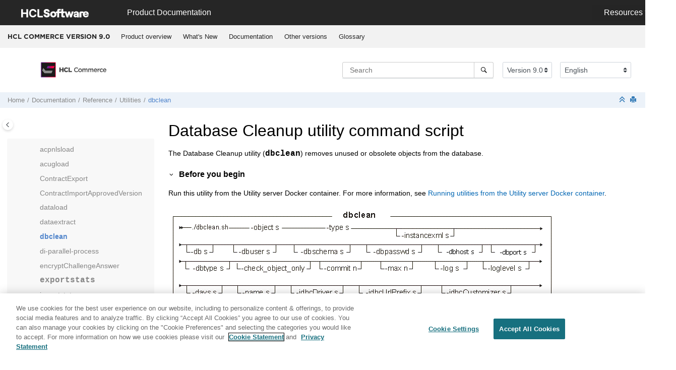

--- FILE ---
content_type: text/html
request_url: https://help.hcl-software.com/commerce/9.0.0/admin/refs/rducommand.html
body_size: 16598
content:
<!DOCTYPE html><html xmlns="http://www.w3.org/1999/xhtml" xml:lang="en-us" lang="en-us" data-whc_version="25.1">
    <head><link rel="shortcut icon" href="../../favicon.png"/><link rel="icon" href="../../favicon.png"/><meta http-equiv="Content-Type" content="text/html; charset=UTF-8"/><meta name="viewport" content="width=device-width, initial-scale=1.0"/><meta http-equiv="X-UA-Compatible" content="IE=edge"/><meta name="generator" content="DITA-OT"/><meta name="description" content="The Database Cleanup utility (dbclean) removes unused or obsolete objects from the database."/><meta name="rights" content="© 2023 HCL Technologies Limited"/><meta name="rights" content="© 2017, 2019 IBM Corporation"/>        
      <title>Database Cleanup utility command script</title><!--  Generated with Oxygen version 25.1, build number 2023042410.  --><meta name="wh-path2root" content="../../"/><meta name="wh-toc-id" content="rducommand-d85173e372117"/><meta name="wh-source-relpath" content="admin/refs/rducommand.dita"/><meta name="wh-out-relpath" content="admin/refs/rducommand.html"/>

    <link rel="stylesheet" type="text/css" href="../../oxygen-webhelp/app/commons.css?buildId=2023042410"/>
    <link rel="stylesheet" type="text/css" href="../../oxygen-webhelp/app/topic.css?buildId=2023042410"/>

    <script src="../../oxygen-webhelp/app/options/properties.js?buildId=20251223105954"></script>
    <script src="../../oxygen-webhelp/app/localization/strings.js?buildId=2023042410"></script>
    <script src="../../oxygen-webhelp/app/search/index/keywords.js?buildId=20251223105954"></script>
    <script defer="defer" src="../../oxygen-webhelp/app/commons.js?buildId=2023042410"></script>
    <script defer="defer" src="../../oxygen-webhelp/app/topic.js?buildId=2023042410"></script>
<link rel="stylesheet" type="text/css" href="../../oxygen-webhelp/template/oxygen.css?buildId=2023042410"/>

	
    <!-- <link rel="stylesheet" type="text/css" href="${oxygen-webhelp-template-dir}/resources/css/custom-hcl.css" /> -->

 <!-- OneTrust Cookies Consent Notice start -->
    <script type="text/javascript" src="https://cdn.cookielaw.org/consent/99b8d579-c52a-43c9-ab7b-a35e60de7103/OtAutoBlock.js"></script>
    <script src="https://cdn.cookielaw.org/scripttemplates/otSDKStub.js" type="text/javascript" charset="UTF-8" data-domain-script="99b8d579-c52a-43c9-ab7b-a35e60de7103"></script>
    <script type="text/javascript">
        function OptanonWrapper() { }
    </script>
    <!-- OneTrust Cookies Consent Notice end -->
	
    <!-- Global site tag (gtag.js) - Google Analytics start-->
   
<script src="https://www.googletagmanager.com/gtag/js?id=UA-169645537-2" class="optanon-category-C0002-C0003-C0004-C0005"></script>
<script type="text/javascript" class="optanon-category-C0002-C0003-C0004-C0005">
  window.dataLayer = window.dataLayer || [];
  function gtag(){dataLayer.push(arguments);}
  gtag('js', new Date());

  gtag('config', 'UA-169645537-2');
  gtag('config', 'G-7LF0XY95M1');
</script>

<!-- Google Tag Manager -->
<script>(function(w,d,s,l,i){w[l]=w[l]||[];w[l].push({'gtm.start':
new Date().getTime(),event:'gtm.js'});var f=d.getElementsByTagName(s)[0],
j=d.createElement(s),dl=l!='dataLayer'?'&amp;l='+l:'';j.async=true;j.src=
'https://www.googletagmanager.com/gtm.js?id='+i+dl;f.parentNode.insertBefore(j,f);
})(window,document,'script','dataLayer','GTM-TNNFCCM');</script>
<!-- End Google Tag Manager -->


    <!-- Global site tag (gtag.js) - Google Analytics end-->

    <script type="module" src="../../oxygen-webhelp/template/resources/js/custom-hcl.js"></script>
    <script type="module" src="../../oxygen-webhelp/template/resources/js/constants.js"></script>
    <script type="module" src="../../oxygen-webhelp/template/resources/js/lang.js"></script>

   

    <!-- twitter widget -->
    <script async="true" src="https://platform.twitter.com/widgets.js" charset="utf-8"></script>
</head>

    <body id="rducommand" class="wh_topic_page frmBody">
        <a href="#wh_topic_body" class="sr-only sr-only-focusable">
            Jump to main content
        </a>
        
        <!-- 
Release Version: v.Q42022  
--><nav class="navbar navbar-expand-lg navbar-dark">
    <a class="navbar-brand" href="https://www.hcltechsw.com/wps/portal/hclsw-home" style="vertical-align: unset;">
        <img width="150" height="50" src="https://help.hcltechsw.com/assets/images/HCL_Software_Logo_White.svg" alt="HCL Logo" target="_blank"/>
    </a>
    <a href="https://help.hcltechsw.com/">
        <span id="brandName" class="title brandFont" style="vertical-align: middle; font-size: 16px; color:#ffffff;">Product Documentation</span>
    </a>

		<button class="navbar-toggler" type="button" data-toggle="collapse" data-target="#navbarSupportedContent" aria-controls="navbarSupportedContent" aria-expanded="false" aria-label="Toggle navigation">
        <span class="navbar-toggler-icon"></span>
    </button>
  
	<div id="navbarSupportedContent" class="dropdnmenu justify-content-end brandFont">
        <button id="rscdropdown" type="button" class="dropdbtnmenu  dropdown-toggle" data-toggle="dropdown" aria-expanded="false">Resources</button>
        <div id="resourceSupport" class="dropdnmenu-content">
          <a id="customerSupport" href="https://support.hcltechsw.com" target="_blank">Customer Support</a>
          <a id="learningAcademy" href="https://academy.hcltechsw.com" target="_blank">Software Academy</a>
          <a id="communitySupport" href="https://support.hcltechsw.com/community" target="_blank">Community Forums</a>
        </div>
    </div>

<!-- Google Tag Manager (noscript) -->
<noscript><iframe src="https://www.googletagmanager.com/ns.html?id=GTM-TNNFCCM" height="0" width="0" style="display:none;visibility:hidden"></iframe></noscript>
<!-- End Google Tag Manager (noscript) -->

</nav>
        
        
        <header class="navbar navbar-default wh_header">
    <div class="container-fluid">
        <div class="wh_header_flex_container navbar-nav navbar-expand-md navbar-dark">
            <div class="wh_logo_and_publication_title_container">
                <div class="wh_logo_and_publication_title">
                    
                    
                    <div class=" wh_publication_title "><a href="../../index.html"><span class="title">HCL COMMERCE VERSION <span class="ph">9.0</span></span></a></div>
                    
                </div>
                
                <button type="button" data-target="#wh_top_menu_and_indexterms_link" id="wh_menu_mobile_button" data-toggle="collapse" class="navbar-toggler collapsed wh_toggle_button" aria-expanded="false" aria-label="Toggle menu" aria-controls="wh_top_menu_and_indexterms_link">
                    <span class="navbar-toggler-icon"></span>
                </button>
            </div>

            <div class="wh_top_menu_and_indexterms_link collapse navbar-collapse" id="wh_top_menu_and_indexterms_link">
                
                <nav class=" wh_top_menu " aria-label="Menu Container"><ul role="menubar" aria-label="Menu"><li role="menuitem" aria-haspopup="true" aria-expanded="false" class="has-children"><span id="covoverall-d85173e31908-mi" data-tocid="covoverall-d85173e31908" data-state="not-ready" class=" topicref " data-id="covoverall"><span class="title"><a href="../../admin/concepts/covoverall.html">Product overview</a></span></span></li><li role="menuitem" aria-haspopup="true" aria-expanded="false" class="has-children"><span id="cwn_overview-d85173e32221-mi" data-tocid="cwn_overview-d85173e32221" data-state="not-ready" class=" topicref " data-id="cwn_overview"><span class="title"><a href="../../admin/concepts/cwn_overview.html">What's New</a></span></span></li><li role="menuitem" aria-haspopup="true" aria-expanded="false" class="has-children"><span id="product_welcome-d85173e32411-mi" data-tocid="product_welcome-d85173e32411" data-state="not-ready" class=" topicref " data-id="product_welcome"><span class="title"><a href="../../landing/wc_welcome.html">Documentation</a></span></span></li><li role="menuitem" aria-haspopup="true" aria-expanded="false" class="has-children"><span id="tocId-d85173e393543-mi" data-tocid="tocId-d85173e393543" data-state="not-ready" class=" topicref "><span class="title"><a href="https://help.hcltechsw.com/commerce/index.html" target="_blank" rel="noopener">Other
     versions</a></span></span></li><li role="menuitem" aria-haspopup="true" aria-expanded="false" class="has-children"><span id="glossary-d85173e393573-mi" data-tocid="glossary-d85173e393573" data-state="not-ready" class=" topicref " data-id="glossary"><span class="title"><a href="../../base/misc/glossary.html">Glossary</a></span></span></li></ul></nav>
                
                
            </div>
        </div>
    </div>
</header>
        
        
         
        
        <div xmlns="" xmlns:oxyf="http://www.oxygenxml.com/functions" xmlns:whc="http://www.oxygenxml.com/webhelp/components" class="custom-search-component"><div xmlns="http://www.w3.org/1999/xhtml" class=" wh_search_input navbar-form wh_topic_page_search search " role="form">
            
            
            
            <form id="searchForm" method="get" role="search" action="../../search.html"><div><input type="search" placeholder="Search " class="wh_search_textfield" id="textToSearch" name="searchQuery" aria-label="Search query" required="required"/><button type="submit" class="wh_search_button" aria-label="Search"><span class="search_input_text">Search</span></button></div></form>
            
            
            
        </div><!-- 
Release Version: v.Q42022  
--><div xmlns="http://www.w3.org/1999/xhtml" class="after-search">
    <div class="version-container">
        <select id="versions" class="custom-select custom-select-md lang-selector" data-toggle="tooltip" title="Select a version">
        </select>
    </div>
    <div class="language-container">
      <!--  <label class="lang-label" for="languages">Language:</label> -->
        <select id="languages" class="custom-select custom-select-md lang-selector" data-toggle="tooltip" title="Select a language">
        </select>  
    </div>
	<!--
	<div id="pdficon" class="wh_right_tools pdf_link" style="display:none">
<a target="_blank" href="www" title="PDF document" aria-label="PDF document" class="wh_external_resourse_link">
<img src="${path(oxygen-webhelp-output-dir)}/oxygen-webhelp/template/resources/images/PDF-SVG-icons_PDF-doc-1.svg" class="svgimg"/>
</a>
</div>
-->
</div></div>
        
        <div class="container-fluid" id="wh_topic_container">
            <div class="row">

                <nav class="wh_tools d-print-none navbar-expand-md" aria-label="Tools">
                    
                    <div data-tooltip-position="bottom" class=" wh_breadcrumb "><ol class="d-print-none"><li><span class="home"><a href="../../index.html"><span>Home</span></a></span></li><li><div class="topicref" data-id="product_welcome"><div class="title"><a href="../../landing/wc_welcome.html">Documentation</a><div class="wh-tooltip"><p class="shortdesc"><span class="ph">HCL Commerce</span> is a high-availability, highly scalable     and customizable e-commerce platform. Able to support hundreds of thousands of transactions per     day, HCL Commerce allows you to do business with consumers (B2C) or directly with businesses     (B2B). <span class="ph">HCL Commerce</span> uses cloud friendly technology to make deployment and operation both     easy and efficient. It provides easy-to-use tools for business users to centrally manage a     cross-channel strategy. Business users can create and manage precision marketing campaigns,     promotions, catalog, and merchandising across all sales channels. Business users can also use AI     enabled content management capabilities. </p></div></div></div></li><li><div class="topicref" data-id="ic-homepage"><div class="title"><a href="../../developer/concepts/covreference.html">Reference</a><div class="wh-tooltip"><p class="shortdesc">Topics in the Reference section contain all of the <span class="keyword">HCL Commerce</span> reference documentation.</p></div></div></div></li><li><div class="topicref" data-id="rovutilities"><div class="title"><a href="../../admin/refs/rovutilities.html">Utilities</a><div class="wh-tooltip"><p class="shortdesc">In <span class="keyword">HCL Commerce</span> utilities are scripts that perform operations such as loading access control policies, loading store data, and cleaning the database of obsolete objects. In runtime environments, run utilities from the <span class="ph">Utility server Docker container</span>. In the development environment, run utilities from the <span class="ph filepath">bin</span> directory.</p></div></div></div></li><li class="active"><div class="topicref" data-id="rducommand"><div class="title"><a href="../../admin/refs/rducommand.html">dbclean</a><div class="wh-tooltip"><p class="shortdesc">The Database Cleanup utility (<span class="keyword cmdname">dbclean</span>) removes unused or obsolete   objects from the database.</p></div></div></div></li></ol></div>
                    
                    
                    
                    <div class="wh_right_tools">
                        <button class="wh_hide_highlight" aria-label="Toggle search highlights" title="Toggle search highlights"></button>
                        <button class="webhelp_expand_collapse_sections" data-next-state="collapsed" aria-label="Collapse sections" title="Collapse sections"></button>
                        
                        
                        
                        
                        <div class=" wh_print_link print d-none d-md-inline-block "><button onClick="window.print()" title="Print this page" aria-label="Print this page"></button></div>
                        
                        <button type="button" id="wh_toc_button" class="custom-toggler navbar-toggler collapsed wh_toggle_button navbar-light" aria-expanded="false" aria-label="Toggle publishing table of content" aria-controls="wh_publication_toc">
                            <span class="navbar-toggler-icon"></span>
                        </button>
                    </div>
                    
                </nav>
            </div>
            
            
            
            
            <div class="wh_content_area">
                <div class="row">
                    
                        <nav id="wh_publication_toc" class="col-lg-3 col-md-3 col-sm-12 d-md-block d-none d-print-none" aria-label="Table of Contents Container">
                            <div id="wh_publication_toc_content">
		                        
                            	<div class=" wh_publication_toc " data-tooltip-position="right"><span class="expand-button-action-labels"><span id="button-expand-action" role="button" aria-label="Expand"></span><span id="button-collapse-action" role="button" aria-label="Collapse"></span><span id="button-pending-action" role="button" aria-label="Pending"></span></span><ul role="tree" aria-label="Table of Contents"><li role="treeitem" aria-expanded="true"><div data-tocid="product_welcome-d85173e32411" class="topicref" data-id="product_welcome" data-state="expanded"><span role="button" tabindex="0" aria-labelledby="button-collapse-action product_welcome-d85173e32411-link" class="wh-expand-btn"></span><div class="title"><a href="../../landing/wc_welcome.html" id="product_welcome-d85173e32411-link">Documentation</a><div class="wh-tooltip"><p class="shortdesc"><span class="ph">HCL Commerce</span> is a high-availability, highly scalable     and customizable e-commerce platform. Able to support hundreds of thousands of transactions per     day, HCL Commerce allows you to do business with consumers (B2C) or directly with businesses     (B2B). <span class="ph">HCL Commerce</span> uses cloud friendly technology to make deployment and operation both     easy and efficient. It provides easy-to-use tools for business users to centrally manage a     cross-channel strategy. Business users can create and manage precision marketing campaigns,     promotions, catalog, and merchandising across all sales channels. Business users can also use AI     enabled content management capabilities. </p></div></div></div><ul role="group" class="navbar-nav nav-list"><li role="treeitem" aria-expanded="false"><div data-tocid="coc_getting_started_toc-d85173e32445" class="topicref" data-id="coc_getting_started_toc" data-state="not-ready"><span role="button" tabindex="0" aria-labelledby="button-expand-action coc_getting_started_toc-d85173e32445-link" class="wh-expand-btn"></span><div class="title"><a href="../../getting_started/tasks/tgs_overview_getting_started.html" id="coc_getting_started_toc-d85173e32445-link">Getting started</a><div class="wh-tooltip"><p class="shortdesc"><span class="keyword">HCL Commerce</span> has different advantages for business users, administrators and developers. <span class="keyword">HCL Commerce</span> targets each of these roles with a tailored set of offerings so that each of your users can get maximum benefit.</p></div></div></div></li><li role="treeitem" aria-expanded="false"><div data-tocid="concept_pyx_z32_b2b-d85173e32572" class="topicref" data-id="concept_pyx_z32_b2b" data-state="not-ready"><span role="button" tabindex="0" aria-labelledby="button-expand-action concept_pyx_z32_b2b-d85173e32572-link" class="wh-expand-btn"></span><div class="title"><a href="../../install/concepts/v9enhancement.html" id="concept_pyx_z32_b2b-d85173e32572-link">Installing and deploying</a><div class="wh-tooltip"><p class="shortdesc">Learn how to install and deploy <span class="ph">HCL Commerce development environment</span>s and <span class="ph">HCL Commerce</span> production environments.</p></div></div></div></li><li role="treeitem" aria-expanded="false"><div data-tocid="ic-homepage-d85173e37520" class="topicref" data-id="ic-homepage" data-state="not-ready"><span role="button" tabindex="0" aria-labelledby="button-expand-action ic-homepage-d85173e37520-link" class="wh-expand-btn"></span><div class="title"><a href="../../migrate/concepts/cmgmigrating.html" id="ic-homepage-d85173e37520-link">Migrating</a><div class="wh-tooltip"><p class="shortdesc">Before you migrate to <span class="ph">             <span class="keyword">HCL Commerce Version 9</span></span>, review this information to help plan and execute your         migration.</p></div></div></div></li><li role="treeitem" aria-expanded="false"><div data-tocid="ic-homepage-d85173e44753" class="topicref" data-id="ic-homepage" data-state="not-ready"><span role="button" tabindex="0" aria-labelledby="button-expand-action ic-homepage-d85173e44753-link" class="wh-expand-btn"></span><div class="title"><a href="../../user/concepts/covoperating.html" id="ic-homepage-d85173e44753-link">Operating</a><div class="wh-tooltip"><p class="shortdesc">Topics in the Operating category highlight tasks that are typically performed by business users, customer support representatives, to complete their day-to-day tasks in the operation of the <span class="keyword">HCL Commerce</span> site.</p></div></div></div></li><li role="treeitem" aria-expanded="false"><div data-tocid="ccvintegrating-d85173e125797" class="topicref" data-id="ccvintegrating" data-state="not-ready"><span role="button" tabindex="0" aria-labelledby="button-expand-action ccvintegrating-d85173e125797-link" class="wh-expand-btn"></span><div class="title"><a href="../../integration/concepts/ccvintegrating.html" id="ccvintegrating-d85173e125797-link">Integrating</a><div class="wh-tooltip"><p class="shortdesc">Topics in the Integrating category highlight the tasks that are commonly performed for using <span class="keyword">HCL Commerce</span> in combination with other products.</p></div></div></div></li><li role="treeitem" aria-expanded="false"><div data-tocid="ic-homepage-d85173e142990" class="topicref" data-id="ic-homepage" data-state="not-ready"><span role="button" tabindex="0" aria-labelledby="button-expand-action ic-homepage-d85173e142990-link" class="wh-expand-btn"></span><div class="title"><a href="../../admin/concepts/covadministering.html" id="ic-homepage-d85173e142990-link">Administering</a><div class="wh-tooltip"><p class="shortdesc">Topics in the Administering category highlight tasks that are typically performed by the Site Administrator, to support daily operations of the <span class="keyword">HCL Commerce</span> site.</p></div></div></div></li><li role="treeitem" aria-expanded="false"><div data-tocid="cdedeveloping-d85173e169980" class="topicref" data-id="cdedeveloping" data-state="not-ready"><span role="button" tabindex="0" aria-labelledby="button-expand-action cdedeveloping-d85173e169980-link" class="wh-expand-btn"></span><div class="title"><a href="../../base/concepts/cdedeveloping.html" id="cdedeveloping-d85173e169980-link">Customizing</a><div class="wh-tooltip"><p class="shortdesc">The topics in the Customizing section describe tasks performed by an application developer to customize <span class="keyword">HCL Commerce</span>.</p></div></div></div></li><li role="treeitem" aria-expanded="false"><div data-tocid="tutorialstopleveltopic-d85173e269816" class="topicref" data-id="tutorialstopleveltopic" data-state="not-ready"><span role="button" tabindex="0" aria-labelledby="button-expand-action tutorialstopleveltopic-d85173e269816-link" class="wh-expand-btn"></span><div class="title"><a href="../../tutorials/concepts/ctd_tutorials.html" id="tutorialstopleveltopic-d85173e269816-link">Tutorials</a><div class="wh-tooltip"><p class="shortdesc"><span class="keyword">HCL Commerce</span> provides many tutorials to help you customize and understand your <span class="keyword">HCL Commerce</span> instance and stores.</p></div></div></div></li><li role="treeitem" aria-expanded="false"><div data-tocid="ic-homepage-d85173e273820" class="topicref" data-id="ic-homepage" data-state="not-ready"><span role="button" tabindex="0" aria-labelledby="button-expand-action ic-homepage-d85173e273820-link" class="wh-expand-btn"></span><div class="title"><a href="../../base/concepts/ctdsamplegallery.html" id="ic-homepage-d85173e273820-link">Samples</a><div class="wh-tooltip"><p class="shortdesc">Topics in the Samples category highlight the various samples that are provided with     <span class="keyword">HCL Commerce</span>.</p></div></div></div></li><li role="treeitem" aria-expanded="false"><div data-tocid="cse_compliance-d85173e278425" class="topicref" data-id="cse_compliance" data-state="not-ready"><span role="button" tabindex="0" aria-labelledby="button-expand-action cse_compliance-d85173e278425-link" class="wh-expand-btn"></span><div class="title"><a href="../../base/concepts/cse_compliance.html" id="cse_compliance-d85173e278425-link">Compliance</a><div class="wh-tooltip"><p class="shortdesc">The following section describes how you can leverage <span class="keyword">HCL Commerce</span> features and functionality to help your site be compliant with different privacy and security standards.</p></div></div></div></li><li role="treeitem" aria-expanded="false"><div data-tocid="ic-homepage-d85173e280170" class="topicref" data-id="ic-homepage" data-state="not-ready"><span role="button" tabindex="0" aria-labelledby="button-expand-action ic-homepage-d85173e280170-link" class="wh-expand-btn"></span><div class="title"><a href="../../admin/concepts/csesecuring.html" id="ic-homepage-d85173e280170-link"><span class="ph">Securing</span></a><div class="wh-tooltip"><p class="shortdesc">These topics describe the security features of <span class="keyword">HCL Commerce</span> and how to configure these features.</p></div></div></div></li><li role="treeitem" aria-expanded="false"><div data-tocid="ic-homepage-d85173e284789" class="topicref" data-id="ic-homepage" data-state="not-ready"><span role="button" tabindex="0" aria-labelledby="button-expand-action ic-homepage-d85173e284789-link" class="wh-expand-btn"></span><div class="title"><a href="../../admin/concepts/cpm_performancecycle.html" id="ic-homepage-d85173e284789-link">Performance</a><div class="wh-tooltip"><p class="shortdesc">Topics in the Performance section describe the means by which to plan, implement, test, and re-visit the optimization of <span class="keyword">HCL Commerce</span> site performance.</p></div></div></div></li><li role="treeitem" aria-expanded="false"><div data-tocid="ic-homepage-d85173e287914" class="topicref" data-id="ic-homepage" data-state="not-ready"><span role="button" tabindex="0" aria-labelledby="button-expand-action ic-homepage-d85173e287914-link" class="wh-expand-btn"></span><div class="title"><a href="../../admin/concepts/covtroubleshooting.html" id="ic-homepage-d85173e287914-link">Troubleshooting</a><div class="wh-tooltip"><p class="shortdesc">Topics in the Troubleshooting section highlight common issues that are encountered with <span class="keyword">HCL Commerce</span>, and how they can be addressed or mitigated.</p></div></div></div></li><li role="treeitem" aria-expanded="true"><div data-tocid="ic-homepage-d85173e289592" class="topicref" data-id="ic-homepage" data-state="expanded"><span role="button" tabindex="0" aria-labelledby="button-collapse-action ic-homepage-d85173e289592-link" class="wh-expand-btn"></span><div class="title"><a href="../../developer/concepts/covreference.html" id="ic-homepage-d85173e289592-link">Reference</a><div class="wh-tooltip"><p class="shortdesc">Topics in the Reference section contain all of the <span class="keyword">HCL Commerce</span> reference documentation.</p></div></div></div><ul role="group" class="navbar-nav nav-list"><li role="treeitem" aria-expanded="false"><div data-tocid="concept_dmj_zf5_tkb-d85173e289638" class="topicref" data-id="concept_dmj_zf5_tkb" data-state="not-ready"><span role="button" tabindex="0" aria-labelledby="button-expand-action concept_dmj_zf5_tkb-d85173e289638-link" class="wh-expand-btn"></span><div class="title"><a href="../../api/api-toc.html" id="concept_dmj_zf5_tkb-d85173e289638-link">HCL Commerce API reference</a><div class="wh-tooltip"><p class="shortdesc">HCL Commerce exposes two main programming APIs. The first and newest API is a REST         interface, and most new classes are exposed here. The legacy Java API also contains new         classes not suitable for REST, and can be browsed in Javadoc format. </p></div></div></div></li><li role="treeitem"><div data-tocid="rgxejb-d85173e293741" class="topicref" data-id="rgxejb" data-state="leaf"><span role="button" class="wh-expand-btn"></span><div class="title"><a href="../../developer/refs/rgxejb.html" id="rgxejb-d85173e293741-link">Cross-reference of data beans and tables</a><div class="wh-tooltip"><p class="shortdesc">Data beans are grouped into several component groups.</p></div></div></div></li><li role="treeitem"><div data-tocid="rgxxref-d85173e293784" class="topicref" data-id="rgxxref" data-state="leaf"><span role="button" class="wh-expand-btn"></span><div class="title"><a href="../../developer/refs/rgxxref.html" id="rgxxref-d85173e293784-link">Cross-reference of commands, tasks, and tables</a><div class="wh-tooltip"><p class="shortdesc">URL commands, controller commands, task commands, view commands and tables are related to each other.</p></div></div></div></li><li role="treeitem"><div data-tocid="rgxref-d85173e293827" class="topicref" data-id="rgxref" data-state="leaf"><span role="button" class="wh-expand-btn"></span><div class="title"><a href="../../developer/refs/rgxref.html" id="rgxref-d85173e293827-link">Cross reference: Commands to beans to database tables</a><div class="wh-tooltip"><p class="shortdesc">Use this information when you are customizing a command and you want to know which tables are affected. You should also use this topic if you are modifying a table and want to know which commands and beans are affected.</p></div></div></div></li><li role="treeitem" aria-expanded="false"><div data-tocid="list-d85173e293870" class="topicref" data-id="list" data-state="not-ready"><span role="button" tabindex="0" aria-labelledby="button-expand-action list-d85173e293870-link" class="wh-expand-btn"></span><div class="title"><a href="../../developer/concepts/cre_overview.html" id="list-d85173e293870-link">Run Engine commands</a><div class="wh-tooltip"><p class="shortdesc">The following <span class="keyword wintitle">Run Engine</span> commands are available by default for you to configure the applications that are running inside the containers.</p></div></div></div></li><li role="treeitem"><div data-tocid="task_drs_bdb_jcb-d85173e294122" class="topicref" data-id="task_drs_bdb_jcb" data-state="leaf"><span role="button" class="wh-expand-btn"></span><div class="title"><a href="../../developer/tasks/tigentercontainer.html" id="task_drs_bdb_jcb-d85173e294122-link">Entering Docker containers</a><div class="wh-tooltip"><p class="shortdesc">To enter a Docker container you can complete the following steps.</p></div></div></div></li><li role="treeitem" aria-expanded="false"><div data-tocid="startup-d85173e294149" class="topicref" data-id="startup" data-state="not-ready"><span role="button" tabindex="0" aria-labelledby="button-expand-action startup-d85173e294149-link" class="wh-expand-btn"></span><div class="title"><a href="../../install/refs/rigdockerimageconf.html" id="startup-d85173e294149-link">Docker container start up logic for 9.0.0.0 and 9.0.0.1</a><div class="wh-tooltip"><p class="shortdesc">When you deploy a container from an HCL provided image, an <span class="ph filepath">Entrypoint.sh</span> helper script determines the configurations to use while starting up the container. Review the following information to learn about what the helper script does, and how you can customize the configurations.</p></div></div></div></li><li role="treeitem" aria-expanded="false"><div data-tocid="startup-d85173e294212" class="topicref" data-id="startup" data-state="not-ready"><span role="button" tabindex="0" aria-labelledby="button-expand-action startup-d85173e294212-link" class="wh-expand-btn"></span><div class="title"><a href="../../install/refs/rigdockerimageconf9002.html" id="startup-d85173e294212-link">Docker container start up logic for <span class="ph"><span class="keyword">HCL Commerce</span> Version 9.0.0.2 or later</span></a><div class="wh-tooltip"><p class="shortdesc">When you deploy a container from an HCL provided image, an <span class="ph filepath">Entrypoint.sh</span> helper script determines the configurations to use while starting up the container. Review the following information to learn about what the helper script does, and how you can customize the configurations.</p></div></div></div></li><li role="treeitem" aria-expanded="false"><div data-tocid="csddatabase-d85173e294930" class="topicref" data-id="csddatabase" data-state="not-ready"><span role="button" tabindex="0" aria-labelledby="button-expand-action csddatabase-d85173e294930-link" class="wh-expand-btn"></span><div class="title"><a href="../../database/concepts/cdb_schema_overview.html" id="csddatabase-d85173e294930-link"><span class="keyword">HCL Commerce</span> database schema</a><div class="wh-tooltip"><p class="shortdesc">The <span class="keyword">HCL Commerce</span> database model was designed for data integrity and optimal performance. <span class="keyword">HCL Commerce</span> provides several hundred tables that store <span class="keyword">HCL Commerce</span> instance data. To maintain data integrity, and to ease maintenance referential integrity, constraints are widely used in the database model. Indexes are used carefully on  tables to avoid over-indexing and to provide a good balance between data retrieval and data manipulation activities (insert and update). The business rules are implemented at the application level rather than by using database trigger. Triggers, however, are used to facilitate data staging and optimistic locking. A limited number of SQL-based database stored procedures are used for data intensive activities.</p></div></div></div></li><li role="treeitem" aria-expanded="false"><div data-tocid="cppedpflow-d85173e368695" class="topicref" data-id="cppedpflow" data-state="not-ready"><span role="button" tabindex="0" aria-labelledby="button-expand-action cppedpflow-d85173e368695-link" class="wh-expand-btn"></span><div class="title"><a href="../../payments.events/concepts/cppedpflow.html" id="cppedpflow-d85173e368695-link">  <span class="keyword">Payments subsystem</span>  </a><div class="wh-tooltip"><p class="shortdesc">In <span class="keyword">HCL Commerce</span>, payment processing uses the Payments subsystem.</p></div></div></div></li><li role="treeitem"><div data-tocid="cdc_dc-d85173e370418" class="topicref" data-id="cdc_dc" data-state="leaf"><span role="button" class="wh-expand-btn"></span><div class="title"><a href="../../admin/concepts/cdc_dc_dup.html" id="cdc_dc-d85173e370418-link">Dynamic caching</a><div class="wh-tooltip"><p class="shortdesc">In general, caching improves response time and reduces system load. Caching techniques are used to improve the performance of World Wide Web Internet applications. Most techniques cache static content (content that rarely changes) such as graphic and text files. However, many websites serve dynamic content, containing personalized information or data that changes more frequently. Caching dynamic content requires more sophisticated caching techniques, such as those provided by the <span class="keyword">WebSphere Application Server</span> dynamic cache, a built-in service for caching and serving dynamic content.</p></div></div></div></li><li role="treeitem"><div data-tocid="rdcstoreprop-d85173e370448" class="topicref" data-id="rdcstoreprop" data-state="leaf"><span role="button" class="wh-expand-btn"></span><div class="title"><a href="../../admin/refs/rdcstoreprop.html" id="rdcstoreprop-d85173e370448-link"><span class="keyword">HCL Commerce</span> store pages properties</a></div></div></li><li role="treeitem"><div data-tocid="rdc_elements-d85173e370474" class="topicref" data-id="rdc_elements" data-state="leaf"><span role="button" class="wh-expand-btn"></span><div class="title"><a href="../../admin/refs/rdc_elements.html" id="rdc_elements-d85173e370474-link">Cache-entry elements </a><div class="wh-tooltip"><p class="shortdesc">The root element of the <span class="ph filepath">cachespec.xml</span> file,    <code class="ph codeph">&lt;cache&gt;</code>, contains <code class="ph codeph">&lt;cache-entry&gt;</code> elements. The WebSphere   dynamic cache service parses the <span class="ph filepath">cachespec.xml</span> file during start-up, and   extracts a set of configuration parameters from each <code class="ph codeph">&lt;cache-entry&gt;</code>   element.</p></div></div></div></li><li role="treeitem" aria-expanded="false"><div data-tocid="dataloadutilityconfigurationfiles-d85173e370516" class="topicref" data-id="dataloadutilityconfigurationfiles" data-state="not-ready"><span role="button" tabindex="0" aria-labelledby="button-expand-action dataloadutilityconfigurationfiles-d85173e370516-link" class="wh-expand-btn"></span><div class="title"><a href="../../data/refs/rmlconfigurationfiles.html" id="dataloadutilityconfigurationfiles-d85173e370516-link">Data Load utility configuration file schema</a><div class="wh-tooltip"><p class="shortdesc">The Data Load utility contains several configuration files. You can use the configuration file schema to understand and customize the data load configuration files.</p></div></div></div></li><li role="treeitem" aria-expanded="false"><div data-tocid="rwvserviceslist-d85173e370609" class="topicref" data-id="rwvserviceslist" data-state="not-ready"><span role="button" tabindex="0" aria-labelledby="button-expand-action rwvserviceslist-d85173e370609-link" class="wh-expand-btn"></span><div class="title"><a href="../../services/refs/rwvserviceslist.html" id="rwvserviceslist-d85173e370609-link"><span class="keyword">HCL Commerce</span> web services</a><div class="wh-tooltip"><p class="shortdesc"><span class="keyword">HCL Commerce</span> provides many web services.</p></div></div></div></li><li role="treeitem" aria-expanded="true"><div data-tocid="rovutilities-d85173e371823" class="topicref" data-id="rovutilities" data-state="expanded"><span role="button" tabindex="0" aria-labelledby="button-collapse-action rovutilities-d85173e371823-link" class="wh-expand-btn"></span><div class="title"><a href="../../admin/refs/rovutilities.html" id="rovutilities-d85173e371823-link">Utilities</a><div class="wh-tooltip"><p class="shortdesc">In <span class="keyword">HCL Commerce</span> utilities are scripts that perform operations such as loading access control policies, loading store data, and cleaning the database of obsolete objects. In runtime environments, run utilities from the <span class="ph">Utility server Docker container</span>. In the development environment, run utilities from the <span class="ph filepath">bin</span> directory.</p></div></div></div><ul role="group" class="navbar-nav nav-list"><li role="treeitem"><div data-tocid="task_qy2_qcv_sbb-d85173e371875" class="topicref" data-id="task_qy2_qcv_sbb" data-state="leaf"><span role="button" class="wh-expand-btn"></span><div class="title"><a href="../../admin/tasks/tovaccessutildocker.html" id="task_qy2_qcv_sbb-d85173e371875-link">Running utilities from the <span class="ph">Utility server Docker container</span></a><div class="wh-tooltip"><p class="shortdesc">To run utilities, enter the <span class="ph">Utility server Docker container</span> container and use a bash shell.</p></div></div></div></li><li role="treeitem"><div data-tocid="raxacpload-d85173e371907" class="topicref" data-id="raxacpload" data-state="leaf"><span role="button" class="wh-expand-btn"></span><div class="title"><a href="../../admin/refs/raxacpload.html" id="raxacpload-d85173e371907-link">acpload</a><div class="wh-tooltip"><p class="shortdesc">The <span class="keyword cmdname">acpload</span> utility loads the XML files that contain the main access control policies into the appropriate databases.</p></div></div></div></li><li role="treeitem"><div data-tocid="raxacpnlsload-d85173e371937" class="topicref" data-id="raxacpnlsload" data-state="leaf"><span role="button" class="wh-expand-btn"></span><div class="title"><a href="../../admin/refs/raxacpnlsload.html" id="raxacpnlsload-d85173e371937-link">acpnlsload</a><div class="wh-tooltip"><p class="shortdesc">The <span class="keyword cmdname">acpnlsload</span> utility loads the XML files that contain display names and descriptions into the appropriate databases.</p></div></div></div></li><li role="treeitem"><div data-tocid="raxacugload-d85173e371967" class="topicref" data-id="raxacugload" data-state="leaf"><span role="button" class="wh-expand-btn"></span><div class="title"><a href="../../admin/refs/raxacugload.html" id="raxacugload-d85173e371967-link">acugload</a><div class="wh-tooltip"><p class="shortdesc">The acugload utility loads the XML files containing the user (access) group definitions into the appropriate databases.</p></div></div></div></li><li role="treeitem"><div data-tocid="rctexp-d85173e371994" class="topicref" data-id="rctexp" data-state="leaf"><span role="button" class="wh-expand-btn"></span><div class="title"><a href="../../developer/refs/rctexp.html" id="rctexp-d85173e371994-link">ContractExport</a><div class="wh-tooltip"><p class="shortdesc">This URL exports a contract to an XML file.</p></div></div></div></li><li role="treeitem"><div data-tocid="rctimpap-d85173e372021" class="topicref" data-id="rctimpap" data-state="leaf"><span role="button" class="wh-expand-btn"></span><div class="title"><a href="../../developer/refs/rctimpap.html" id="rctimpap-d85173e372021-link">ContractImportApprovedVersion</a><div class="wh-tooltip"><p class="shortdesc">This URL imports a contract in XML format into <span class="keyword">HCL Commerce</span>.</p></div></div></div></li><li role="treeitem"><div data-tocid="rmldataload-d85173e372051" class="topicref" data-id="rmldataload" data-state="leaf"><span role="button" class="wh-expand-btn"></span><div class="title"><a href="../../data/refs/rml_dataload.html" id="rmldataload-d85173e372051-link">dataload</a><div class="wh-tooltip"><p class="shortdesc">This utility loads data from a source file into a target database. Loading the file populates and updates the <span class="keyword">HCL Commerce</span> database. You can also use the Data Load utility to delete data from a database. </p></div></div></div></li><li role="treeitem"><div data-tocid="rmldataload-d85173e372081" class="topicref" data-id="rmldataload" data-state="leaf"><span role="button" class="wh-expand-btn"></span><div class="title"><a href="../../data/refs/rml_dataextract.html" id="rmldataload-d85173e372081-link">dataextract</a><div class="wh-tooltip"><p class="shortdesc">The <span class="keyword">Data Extract utility</span>, which uses the <span class="keyword">Data Load utility</span> framework, extracts data from the <span class="keyword">HCL Commerce</span> database into an output file. </p></div></div></div></li><li role="treeitem" class="active"><div data-tocid="rducommand-d85173e372117" class="topicref" data-id="rducommand" data-state="leaf"><span role="button" class="wh-expand-btn"></span><div class="title"><a href="../../admin/refs/rducommand.html" id="rducommand-d85173e372117-link">dbclean</a><div class="wh-tooltip"><p class="shortdesc">The Database Cleanup utility (<span class="keyword cmdname">dbclean</span>) removes unused or obsolete   objects from the database.</p></div></div></div></li><li role="treeitem"><div data-tocid="rsddiparallelprocess-d85173e372147" class="topicref" data-id="rsddiparallelprocess" data-state="leaf"><span role="button" class="wh-expand-btn"></span><div class="title"><a href="../../search/refs/rsddiparallelprocess.html" id="rsddiparallelprocess-d85173e372147-link">di-parallel-process</a><div class="wh-tooltip"><p class="shortdesc">The <span class="keyword cmdname">di-parallel-process</span> utility indexes preprocessed shards based on a configured input properties file.</p></div></div></div></li><li role="treeitem"><div data-tocid="rsemigrateencryptinfo-d85173e372184" class="topicref" data-id="rsemigrateencryptinfo" data-state="leaf"><span role="button" class="wh-expand-btn"></span><div class="title"><a href="../../admin/refs/rseencryptchallengeanswer.html" id="rsemigrateencryptinfo-d85173e372184-link">encryptChallengeAnswer</a><div class="wh-tooltip"><p class="shortdesc">The <span class="keyword cmdname">encryptChallengeAnswer</span> utility encrypts plain text data that is    stored in the database column USERREG.CHALLENGEANSWER.</p></div></div></div></li><li role="treeitem"><div data-tocid="rcpexpstat-d85173e372214" class="topicref" data-id="rcpexpstat" data-state="leaf"><span role="button" class="wh-expand-btn"></span><div class="title"><a href="../../admin/refs/rcpexpstat.html" id="rcpexpstat-d85173e372214-link"><span class="keyword cmdname">exportstats</span></a><div class="wh-tooltip"><p class="shortdesc">This utility exports marketing statistics to an XML file.</p></div></div></div></li><li role="treeitem"><div data-tocid="rcpimpstat-d85173e372242" class="topicref" data-id="rcpimpstat" data-state="leaf"><span role="button" class="wh-expand-btn"></span><div class="title"><a href="../../admin/refs/rcpimpstat.html" id="rcpimpstat-d85173e372242-link">importstats</a><div class="wh-tooltip"><p class="shortdesc">This utility imports marketing statistics from a source XML file.</p></div></div></div></li><li role="treeitem"><div data-tocid="rsemigrateencryptinfo-d85173e372269" class="topicref" data-id="rsemigrateencryptinfo" data-state="leaf"><span role="button" class="wh-expand-btn"></span><div class="title"><a href="../../admin/refs/rsemigrateencryptinfo.html" id="rsemigrateencryptinfo-d85173e372269-link">MigrateEncryptedInfo</a><div class="wh-tooltip"><p class="shortdesc"><span class="keyword cmdname">MigrateEncryptedInfo</span> is a utility for changing the merchant 			key and re-encrypting all encrypted data in the database.</p></div></div></div></li><li role="treeitem"><div data-tocid="rsemigrateencryptedfiles-d85173e372298" class="topicref" data-id="rsemigrateencryptedfiles" data-state="leaf"><span role="button" class="wh-expand-btn"></span><div class="title"><a href="../../admin/refs/rsemigrateencryptedfiles.html" id="rsemigrateencryptedfiles-d85173e372298-link">MigrateEncryptedFiles</a><div class="wh-tooltip"><p class="shortdesc">The MigrateEncryptedFiles utility updates the encrypted information in configuration files from 3DES encryption to AES encryption, and sets the encryption mechanism to AES.</p></div></div></div></li><li role="treeitem"><div data-tocid="rsdrunsql-d85173e372325" class="topicref" data-id="rsdrunsql" data-state="leaf"><span role="button" class="wh-expand-btn"></span><div class="title"><a href="../../admin/refs/rsdrunsql.html" id="rsdrunsql-d85173e372325-link">runSQL</a><div class="wh-tooltip"><p class="shortdesc">The <span class="keyword cmdname">runSQL</span> utility runs SQL statements defined in one or more files against a database.</p></div></div></div></li><li role="treeitem"><div data-tocid="seourlkeywordgen-d85173e372355" class="topicref" data-id="seourlkeywordgen" data-state="leaf"><span role="button" class="wh-expand-btn"></span><div class="title"><a href="../../seositemap/refs/rsdseourlload.html" id="seourlkeywordgen-d85173e372355-link">seourlkeywordgen</a><div class="wh-tooltip"><p class="shortdesc">When you are installing the search engine optimization feature to create shorter SEO friendly URLs, <span class="keyword">HCL Commerce</span> needs SEO keywords for the product and category pages of the store. The seourlkeywordgen utility creates these SEO keywords that are based on the object name. </p></div></div></div></li><li role="treeitem"><div data-tocid="rsscopy-d85173e372385" class="topicref" data-id="rsscopy" data-state="leaf"><span role="button" class="wh-expand-btn"></span><div class="title"><a href="../../admin/refs/rsscopy.html" id="rsscopy-d85173e372385-link">stagingcopy</a><div class="wh-tooltip"><p class="shortdesc">The <span class="keyword cmdname">stagingcopy</span> utility copies data from the production database to the production-ready data on a staging or authoring environment.</p></div></div></div></li><li role="treeitem"><div data-tocid="rssstageprop-d85173e372431" class="topicref" data-id="rssstageprop" data-state="leaf"><span role="button" class="wh-expand-btn"></span><div class="title"><a href="../../admin/refs/rssstageprop.html" id="rssstageprop-d85173e372431-link">stagingprop</a><div class="wh-tooltip"><p class="shortdesc">The stagingprop utility propagates staged data and managed files from the production-ready data to the production environment. It consolidates the changed data from the production-ready database, and then it propagates the necessary changed data into the production database if the connection is available.</p></div></div></div></li><li role="treeitem"><div data-tocid="updatedb-d85173e372491" class="topicref" data-id="updatedb" data-state="leaf"><span role="button" class="wh-expand-btn"></span><div class="title"><a href="../../admin/refs/rdbupdatedbutility.html" id="updatedb-d85173e372491-link">updatedb</a><div class="wh-tooltip"><p class="shortdesc">The <span class="keyword cmdname">updatedb</span> utility updates the <span class="keyword">HCL Commerce</span> database to the latest release level that is installed on your system.</p></div></div></div></li><li role="treeitem"><div data-tocid="updateua-d85173e372530" class="topicref" data-id="updateua" data-state="leaf"><span role="button" class="wh-expand-btn"></span><div class="title"><a href="../../admin/refs/rdbupdateuautility.html" id="updateua-d85173e372530-link">updateua</a><div class="wh-tooltip"><p class="shortdesc">You can use the <span class="keyword cmdname">updateua</span> utility to update the database user authorizations for a user or schema on an <span class="keyword">HCL Commerce</span> database. You can use this utility in any environment to update user authorizations to grant or revoke authorization for any database object that you own.</p></div></div></div></li><li role="treeitem"><div data-tocid="updateversionschemautility-d85173e372564" class="topicref" data-id="updateversionschemautility" data-state="leaf"><span role="button" class="wh-expand-btn"></span><div class="title"><a href="../../admin/refs/rpnupdateversionschemautility.html" id="updateversionschemautility-d85173e372564-link">updateVersionSchema</a><div class="wh-tooltip"><p class="shortdesc">The <code class="ph codeph">UpdateVersionSchema</code> utility identifies which tables to be versioned, and then creates the tables in your version schema. This utility replicates newly added tables marked to be versioned from the base schema into the version schema.</p></div></div></div></li><li role="treeitem"><div data-tocid="rwoupdateschema-d85173e372594" class="topicref" data-id="rwoupdateschema" data-state="leaf"><span role="button" class="wh-expand-btn"></span><div class="title"><a href="../../admin/refs/rwoupdateschema_dup.html" id="rwoupdateschema-d85173e372594-link">CM_updateWorkspacesSchema script</a><div class="wh-tooltip"><p class="shortdesc">Use the update workspaces schema script when you change your base schema and need to update your workspaces schema to include the changes. </p></div></div></div></li><li role="treeitem"><div data-tocid="rwoupdatetable-d85173e372621" class="topicref" data-id="rwoupdatetable" data-state="leaf"><span role="button" class="wh-expand-btn"></span><div class="title"><a href="../../admin/refs/rwoupdatetable_dup.html" id="rwoupdatetable-d85173e372621-link">CM_updateWorkspacesTable script</a><div class="wh-tooltip"><p class="shortdesc">Use the update workspaces table script when you make schema changes to a table and need to update your workspaces schema to include the changes. </p></div></div></div></li><li role="treeitem"><div data-tocid="reference_ub4_2mm_sv-d85173e372648" class="topicref" data-id="reference_ub4_2mm_sv" data-state="leaf"><span role="button" class="wh-expand-btn"></span><div class="title"><a href="../../admin/refs/rigversioninfo.html" id="reference_ub4_2mm_sv-d85173e372648-link">versionInfo utility</a><div class="wh-tooltip"><p class="shortdesc">The <span class="keyword cmdname">versionInfo</span> utility displays <span class="keyword">HCL Commerce</span> level.</p></div></div></div></li><li role="treeitem"><div data-tocid="rwcs_encrypt-d85173e372681" class="topicref" data-id="rwcs_encrypt" data-state="leaf"><span role="button" class="wh-expand-btn"></span><div class="title"><a href="../../admin/refs/rwcs_encrypt.html" id="rwcs_encrypt-d85173e372681-link"><span class="keyword cmdname">wcs_encrypt</span></a><div class="wh-tooltip"><p class="shortdesc">The <span class="keyword cmdname">wcs_encrypt</span> utility encrypts sensitive information with       an optional encryption key.</p></div></div></div></li><li role="treeitem"><div data-tocid="rwcs_password-d85173e372712" class="topicref" data-id="rwcs_password" data-state="leaf"><span role="button" class="wh-expand-btn"></span><div class="title"><a href="../../admin/refs/rwcs_password.html" id="rwcs_password-d85173e372712-link"><span class="keyword cmdname">wcs_password</span></a><div class="wh-tooltip"><p class="shortdesc">The <span class="keyword cmdname">wcs_password</span> utility is used for encrypting user passwords to be stored in the <span class="keyword">HCL Commerce</span> database.</p></div></div></div></li><li role="treeitem"><div data-tocid="rmldataload-d85173e372746" class="topicref" data-id="rmldataload" data-state="leaf"><span role="button" class="wh-expand-btn"></span><div class="title"><a href="../../admin/refs/rml_runconnector_dup.html" id="rmldataload-d85173e372746-link">webFeedLoad</a><div class="wh-tooltip"><p class="shortdesc">The webFeedLoad utility facilitates the integration of a web feed with <span class="keyword">HCL Commerce</span>. </p></div></div></div></li></ul></li><li role="treeitem" aria-expanded="false"><div data-tocid="rsdurlindex-d85173e372776" class="topicref" data-id="rsdurlindex" data-state="not-ready"><span role="button" tabindex="0" aria-labelledby="button-expand-action rsdurlindex-d85173e372776-link" class="wh-expand-btn"></span><div class="title"><a href="../../developer/refs/rsdurlindex.html" id="rsdurlindex-d85173e372776-link">Shopping flow URLs</a><div class="wh-tooltip"><p class="shortdesc"><span class="keyword">HCL Commerce</span> shopping flow URLs are organized by subsystem. </p></div></div></div></li><li role="treeitem" aria-expanded="false"><div data-tocid="messagingsystemurls-d85173e378821" class="topicref" data-id="messagingsystemurls" data-state="not-ready"><span role="button" tabindex="0" aria-labelledby="button-expand-action messagingsystemurls-d85173e378821-link" class="wh-expand-btn"></span><div class="title"><a href="../../integration/refs/rcvmessagingsystemurls.html" id="messagingsystemurls-d85173e378821-link">Messaging system URLs</a><div class="wh-tooltip"><p class="shortdesc">The following URLs relate to the Messaging system.</p></div></div></div></li><li role="treeitem" aria-expanded="false"><div data-tocid="rjserver-d85173e379094" class="topicref" data-id="rjserver" data-state="not-ready"><span role="button" tabindex="0" aria-labelledby="button-expand-action rjserver-d85173e379094-link" class="wh-expand-btn"></span><div class="title"><a href="../../developer/refs/rjserver.html" id="rjserver-d85173e379094-link">Scheduler URLs</a><div class="wh-tooltip"><p class="shortdesc">The server subsystem consists of functions that are associated with URLs that are run by the scheduler. </p></div></div></div></li><li role="treeitem" aria-expanded="false"><div data-tocid="rsmmadisonwcajaxdojo-d85173e379480" class="topicref" data-id="rsmmadisonwcajaxdojo" data-state="not-ready"><span role="button" tabindex="0" aria-labelledby="button-expand-action rsmmadisonwcajaxdojo-d85173e379480-link" class="wh-expand-btn"></span><div class="title"><a href="../../aurora-starterstore/refs/rsmjquerywcajaxdojo.html" id="rsmmadisonwcajaxdojo-d85173e379480-link">jQuery Enhancements API</a><div class="wh-tooltip"><p class="shortdesc">The Aurora starter store in <span class="keyword">HCL Commerce</span> is completely written in jQuery, which is one of the most commonly used JavaScript libraries used in dynamic websites. The jQuery AJAX and events API provides an easy to use framework that meets most AJAX requirements for storefront development.</p></div></div></div></li><li role="treeitem" aria-expanded="false"><div data-tocid="rwvtaglib-d85173e380225" class="topicref" data-id="rwvtaglib" data-state="not-ready"><span role="button" tabindex="0" aria-labelledby="button-expand-action rwvtaglib-d85173e380225-link" class="wh-expand-btn"></span><div class="title"><a href="../../component-services/refs/rwvtaglib.html" id="rwvtaglib-d85173e380225-link"><span class="keyword">HCL Commerce</span> foundation tag library</a><div class="wh-tooltip"><p class="shortdesc">The <span class="keyword">HCL Commerce</span> foundation JSTL tag library is a collection of custom tags that are provided to you to support the authoring of <span class="keyword">HCL Commerce</span> JSP files. <span class="keyword">HCL Commerce</span> stores use the JavaServer Pages Standard Tag Library (JSTL) to perform logic, instead of Java code. At the same time, business logic is moved into data beans. The combination of these steps allows for less Java code in a JSP page.</p></div></div></div></li></ul></li></ul></li></ul></div>
		                        
                            </div>
                        </nav>
                    
                    
                    <div class="col-lg-9 col-md-9 col-sm-12" id="wh_topic_body">
                        <button id="wh_close_publication_toc_button" class="close-toc-button d-none" aria-label="Toggle publishing table of content" aria-controls="wh_publication_toc" aria-expanded="true">
                            <span class="close-toc-icon-container">
                                <span class="close-toc-icon"></span>     
                            </span>
                        </button>
                        
                        
                        <div class=" wh_topic_content body "><main role="main"><article class="- topic/topic       reference/reference topic reference" role="article" aria-labelledby="ariaid-title1">
<h1 class="- topic/title title topictitle1" id="ariaid-title1">Database Cleanup utility command script</h1>


<div class="- topic/body reference/refbody body refbody"><p class="- topic/shortdesc shortdesc">The Database Cleanup utility (<span class="+ topic/keyword sw-d/cmdname keyword cmdname">dbclean</span>) removes unused or obsolete
  objects from the database.</p>
<section class="- topic/section section"><h2 class="- topic/title title sectiontitle">Before you begin</h2>

<p class="- topic/p p">Run this utility from the <span class="- topic/ph ph">Utility server Docker container</span>. For more
information, see <a class="- topic/xref xref" href="../tasks/tovaccessutildocker.html" title="To run utilities, enter the Utility server Docker container container and use a bash shell.">Running utilities from the Utility server Docker container</a>.</p>
</section>
<section class="- topic/section section"><figure class="- topic/fig fig fignone">
<img class="- topic/image image" src="../images/duutilityfp9.gif" alt="Syntax diagram for running the dbclean utility"/>
</figure>
</section>
<section class="- topic/section section"><h2 class="- topic/title title sectiontitle">Parameter values</h2><dl class="+ topic/dl pr-d/parml dl parml">

<dt class="+ topic/dt pr-d/pt dt pt dlterm"><span class="+ topic/keyword pr-d/parmname keyword parmname">object</span></dt>
<dd class="+ topic/dd pr-d/pd dd pd">Required. The name of the object to be deleted. For more information about the object names, see
<a class="- topic/xref xref" href="rduobjects.html" title="To determine which tables and which rows to delete, the Database Cleanup utility uses the CLEANCONF table.">Database Cleanup utility objects</a>.</dd>


<dt class="+ topic/dt pr-d/pt dt pt dlterm"><span class="+ topic/keyword pr-d/parmname keyword parmname">type</span></dt>
<dd class="+ topic/dd pr-d/pd dd pd">Required. The type of object you want to delete. For more information about the type to specify
with an object, see <a class="- topic/xref xref" href="rduobjects.html" title="To determine which tables and which rows to delete, the Database Cleanup utility uses the CLEANCONF table.">Database Cleanup utility objects</a>.</dd>


<dt class="+ topic/dt pr-d/pt dt pt dlterm"><span class="+ topic/keyword pr-d/parmname keyword parmname">instancexml</span></dt>
<dd class="+ topic/dd pr-d/pd dd pd"><strong class="+ topic/ph hi-d/b ph b">Optional:</strong> The absolute path to the <a class="- topic/xref xref" href="../concepts/ccmxml.html" title="Many aspects of the HCL Commerce runtime application are configured in an XML file. This XML file is located inside the HCL Commerce Java Platform, Enterprise Edition EAR."><span class="- topic/keyword keyword">HCL Commerce</span> configuration file.</a></dd>

                        
                              <dt class="+ topic/dt pr-d/pt dt pt dlterm"><span class="+ topic/keyword pr-d/parmname keyword parmname">db</span></dt>
                              <dd class="+ topic/dd pr-d/pd dd pd"><strong class="+ topic/ph hi-d/b ph b">Optional:</strong> The name of the database, encoded as a JDBC type
                                    4 pattern URL. If you leave this field empty, the utility reads
                                    the database information from the instance.</dd>
                        
                        
                              <dt class="+ topic/dt pr-d/pt dt pt dlterm"><span class="+ topic/keyword pr-d/parmname keyword parmname">dbuser</span></dt>
                              <dd class="+ topic/dd pr-d/pd dd pd"><strong class="+ topic/ph hi-d/b ph b">Optional:</strong> The logon ID of the administrator who created the
                                    schema or Site Administrator of the database. If this parameter
                                    is not specified, the ID of the user who invokes the utility is
                                    used.</dd>
                        
                        
                              <dt class="+ topic/dt pr-d/pt dt pt dlterm"><span class="+ topic/keyword pr-d/parmname keyword parmname">dbschema</span></dt>
                              <dd class="+ topic/dd pr-d/pd dd pd"><strong class="+ topic/ph hi-d/b ph b">Optional:</strong> The database schema name. This parameter allows a
                                    user to run the <span class="+ topic/keyword pr-d/parmname keyword parmname">dbschema</span> utility with a
                                    user ID other than the user ID specified for the
                                          <span class="+ topic/ph sw-d/filepath ph filepath">dbuser</span> parameter.</dd>
                        
                        
                              <dt class="+ topic/dt pr-d/pt dt pt dlterm"><span class="+ topic/keyword pr-d/parmname keyword parmname">dbpasswd</span></dt>
                              <dd class="+ topic/dd pr-d/pd dd pd"><strong class="+ topic/ph hi-d/b ph b">Optional:</strong> The password of the logon ID that is specified by
                                    the <span class="+ topic/keyword pr-d/parmname keyword parmname">dbuser</span> or <span class="+ topic/keyword pr-d/parmname keyword parmname">dbschema</span>
                                    parameter. If not specified, the system prompts you to enter the
                                    password.</dd>
                        
                        
                              <dt class="+ topic/dt pr-d/pt dt pt dlterm"></dt>
                              <dd class="+ topic/dd pr-d/pd dd pd"><strong class="+ topic/ph hi-d/b ph b">Optional:</strong> The hostname of the database. If you leave this
                                    field empty, then the utility reads the database information
                                    from the instance.</dd>
                        
                        
                              <dt class="+ topic/dt pr-d/pt dt pt dlterm"></dt>
                              <dd class="+ topic/dd pr-d/pd dd pd"><strong class="+ topic/ph hi-d/b ph b">Optional:</strong> The port number of the database. If you leave
                                    this field empty, then the utility reads the database
                                    information from the instance.</dd>
                        
                        
                              <dt class="+ topic/dt pr-d/pt dt pt dlterm"><span class="+ topic/keyword pr-d/parmname keyword parmname">dbtype</span></dt>
                              <dd class="+ topic/dd pr-d/pd dd pd"><strong class="+ topic/ph hi-d/b ph b">Optional:</strong> The database type. The default value is
                                          <var class="+ topic/keyword sw-d/varname keyword varname">DB2</var>. You can also specify
                                          <var class="+ topic/keyword sw-d/varname keyword varname">oracle</var>.</dd>
                        

<dt class="+ topic/dt pr-d/pt dt pt dlterm"><span class="+ topic/keyword pr-d/parmname keyword parmname">check_object_only</span></dt>
<dd class="+ topic/dd pr-d/pd dd pd"><strong class="+ topic/ph hi-d/b ph b">Optional: </strong> When the <span class="+ topic/keyword pr-d/parmname keyword parmname">check_object_only</span> option is set to yes, each
      child table is checked to see whether the table is affected if their parent table is deleted.
      If the child table is affected, the <span class="+ topic/ph sw-d/filepath ph filepath">dbclean</span> utility delete restricts,
      meaning that the parent cannot be deleted. If the child table is not affected, the parent
      table can be deleted. For example, if an OrderItem is to be deleted, it can affect the owner
      of the OrderItem, which can be a guest user with nothing else but that OrderItem. In that
      case, the OrderItem can be cleaned by using <span class="+ topic/ph sw-d/filepath ph filepath">dbclean</span>. The utility does not
      perform a check if you leave the parameter to <span class="+ topic/ph sw-d/filepath ph filepath">no</span> (the default). This
      information can be found in the log file.<p class="- topic/p p">Do not include this parameter when you run the
       utility in the offline mode.</p></dd>


<dt class="+ topic/dt pr-d/pt dt pt dlterm"><span class="+ topic/keyword pr-d/parmname keyword parmname">commit</span></dt>
<dd class="+ topic/dd pr-d/pd dd pd"><strong class="+ topic/ph hi-d/b ph b">Optional:</strong> The number of rows that are deleted in each commit. The default value is
       <var class="+ topic/keyword sw-d/varname keyword varname">1000</var>.<div class="- topic/p p">If the <span class="+ topic/keyword pr-d/parmname keyword parmname">offlinemode</span> parameter is set to
        <var class="+ topic/keyword sw-d/varname keyword varname">yes</var>, the utility uses two commit counts. One for the root table, and the
       other for all child tables. The commit count for the root table uses the specified value for
       the <span class="+ topic/keyword pr-d/parmname keyword parmname">commit</span> parameter or the default value if no value is specified. The
       commit count for the child tables is determined by a
       formula.<pre class="+ topic/pre pr-d/codeblock pre codeblock"><code>child_commit_count = (commit * commit);
while (childCommitCnt &gt;= max)
{ childCommitCnt /= 2; }
if(0 == childCommitCnt)
{ childCommitCnt = commit; }
</code></pre>This formula uses the specified values for the <span class="+ topic/keyword pr-d/parmname keyword parmname">commit</span> and
        <span class="+ topic/keyword pr-d/parmname keyword parmname">max</span> parameters. The <code class="+ topic/ph pr-d/codeph ph codeph">max</code> parameter value sets the limit
       for the size of the data set to delete in the cleanup operation. This value is used in the
       formula to ensure that the commit count is large enough to avoid over-committing, which can
       affect database performance. The <span class="+ topic/keyword pr-d/parmname keyword parmname">commit</span> parameter value is used to
       ensure that the commit count is not too large in comparison to the <code class="+ topic/ph pr-d/codeph ph codeph">max</code>
       parameter value. By ensuring that the commit count is not too large, the utility can avoid
       any rapid consumption of resources, such as the transaction log file.</div></dd>


<dt class="+ topic/dt pr-d/pt dt pt dlterm"><span class="+ topic/keyword pr-d/parmname keyword parmname">max</span></dt>
<dd class="+ topic/dd pr-d/pd dd pd"><strong class="+ topic/ph hi-d/b ph b">Optional:</strong> The maximum number of objects to be deleted for the entire run is determined by
      the commit parameter along with this <span class="+ topic/keyword pr-d/parmname keyword parmname">max</span> parameter value. The default
      value is <var class="+ topic/keyword sw-d/varname keyword varname">100000</var>. The maximum number of rows are deleted according to a
      multiple of the commit value that meets or exceeds the <span class="+ topic/keyword pr-d/parmname keyword parmname">max</span> parameter
       value.<p class="- topic/p p">For example, if you specify the <span class="+ topic/keyword pr-d/parmname keyword parmname">max</span> value to
        <var class="+ topic/keyword sw-d/varname keyword varname">35</var> and the <span class="+ topic/keyword pr-d/parmname keyword parmname">commit</span> value to <var class="+ topic/keyword sw-d/varname keyword varname">20</var>,
       then deletes are committed every 20 rows. The maximum number of rows that are deleted is 40
       because 40 is the closest number that is a multiple of <span class="+ topic/keyword pr-d/parmname keyword parmname">commit</span> that
       exceeds the <span class="+ topic/keyword pr-d/parmname keyword parmname">max</span> parameter value. If you specify the
        <span class="+ topic/keyword pr-d/parmname keyword parmname">max</span> value to be <var class="+ topic/keyword sw-d/varname keyword varname">20</var> and <span class="+ topic/keyword pr-d/parmname keyword parmname">commit</span>
       to be <var class="+ topic/keyword sw-d/varname keyword varname">35</var>, then the maximum number of rows that are deleted is
        <var class="+ topic/keyword sw-d/varname keyword varname">35</var>.</p></dd>


<dt class="+ topic/dt pr-d/pt dt pt dlterm"><span class="+ topic/keyword pr-d/parmname keyword parmname">log</span></dt>
<dd class="+ topic/dd pr-d/pd dd pd"><strong class="+ topic/ph hi-d/b ph b">Optional:</strong> The path and name of the log file in which the utility records its activities.
                                    The issuer of this utility must have write authority to the
                                    specified path and the path must exist. If this parameter is not
                                    specified, a log file that is called
                                                <span class="+ topic/ph sw-d/filepath ph filepath">DBClean.<var class="+ topic/keyword sw-d/varname keyword varname">timestamp</var>.log</span>
                                    is created in the following directory:
                                          <span class="+ topic/ph sw-d/filepath ph filepath">/opt/WebSphere/CommerceServer90/logs/DBClean/</span>.</dd>


<dt class="+ topic/dt pr-d/pt dt pt dlterm"><span class="+ topic/keyword pr-d/parmname keyword parmname">loglevel</span></dt>
<dd class="+ topic/dd pr-d/pd dd pd">Optional: The level of logging to be performed during the database cleanup. Available log levels
are <span class="+ topic/ph sw-d/filepath ph filepath">NONE</span>, <span class="+ topic/ph sw-d/filepath ph filepath">ERROR</span>, <span class="+ topic/ph sw-d/filepath ph filepath">WARNING</span>,
<span class="+ topic/ph sw-d/filepath ph filepath">NORMAL</span>, <span class="+ topic/ph sw-d/filepath ph filepath">INFO/VERBOSE</span>, or <span class="+ topic/ph sw-d/filepath ph filepath">DEBUG</span>. The
default is <span class="+ topic/ph sw-d/filepath ph filepath">NONE</span>.</dd>


<dt class="+ topic/dt pr-d/pt dt pt dlterm"><span class="+ topic/keyword pr-d/parmname keyword parmname">days</span></dt>
<dd class="+ topic/dd pr-d/pd dd pd"><strong class="+ topic/ph hi-d/b ph b">Optional:</strong> The minimum days in existence for a record to be deleted.</dd>


<dt class="+ topic/dt pr-d/pt dt pt dlterm"><span class="+ topic/keyword pr-d/parmname keyword parmname">name</span></dt>
<dd class="+ topic/dd pr-d/pd dd pd"><strong class="+ topic/ph hi-d/b ph b">Optional:</strong> The ID of the object to be deleted. This parameter is required if
       <span class="+ topic/ph sw-d/filepath ph filepath">member</span> was indicated as the value for the organization parameter and
       <span class="+ topic/ph sw-d/filepath ph filepath">organization</span> was indicated as the type value.</dd>


<dt class="+ topic/dt pr-d/pt dt pt dlterm"><span class="+ topic/keyword pr-d/parmname keyword parmname"><img src="../../base/images/deprecated.png" alt="Deprecated feature"/>jdbcDriver</span></dt>
<dd class="+ topic/dd pr-d/pd dd pd"><strong class="+ topic/ph hi-d/b ph b">Optional:</strong> The JDBC driver to be used. The default value depends on the database type. For
                                    example, if you are using DB2, the JDBC driver might be
                                          <span class="+ topic/ph sw-d/filepath ph filepath">com.ibm.db2.jcc.DB2Driver</span>. If you are
                                    using Oracle, the JDBC driver might be
                                          <span class="+ topic/ph sw-d/filepath ph filepath">oracle.jdbc.OracleDriver</span>.<p class="- topic/p p">Removed
                                          as of <span class="- topic/keyword keyword">HCL Commerce</span> 9.1.15.0.</p></dd>


<dt class="+ topic/dt pr-d/pt dt pt dlterm"><span class="+ topic/keyword pr-d/parmname keyword parmname"><img src="../../base/images/deprecated.png" alt="Deprecated feature"/>jdbcUrlPrefix</span></dt>
<dd class="+ topic/dd pr-d/pd dd pd"><strong class="+ topic/ph hi-d/b ph b">Optional:</strong> The URL prefix for the JDBC driver specified. The default value depends on the
                                    database type. For example, if you are using DB2, the JDBC URL
                                    prefix might be <span class="+ topic/ph sw-d/filepath ph filepath">jdbc:db2://</span>.<p class="- topic/p p">Removed as
                                          of <span class="- topic/keyword keyword">HCL Commerce</span> 9.1.15.0.</p></dd>


<dt class="+ topic/dt pr-d/pt dt pt dlterm"><span class="+ topic/keyword pr-d/parmname keyword parmname"><img src="../../base/images/deprecated.png" alt="Deprecated feature"/>jdbcCustomizer</span></dt>
<dd class="+ topic/dd pr-d/pd dd pd"><strong class="+ topic/ph hi-d/b ph b">Optional:</strong> Specifies the location of the customizer file to use with the Database Cleanup
                                    utility. You can specify values for the jdbcDriver and
                                    jdbcUrlPrefix parameters in the format argument=value on each
                                    line inside the file. <p class="- topic/p p">This parameter is deprecated. Consider
                                          using the <code class="+ topic/ph pr-d/codeph ph codeph">paramfile</code> parameter
                                          instead.</p><p class="- topic/p p">The default value is
                                                <code class="+ topic/ph pr-d/codeph ph codeph">jdbcDriver=com.ibm.db2.jcc.DB2Driver
                                                jdbcUrlPrefix=jdbc:db2://</code>. Other
                                          combinations might work but are not tested.</p><p class="- topic/p p">Removed
                                          as of <span class="- topic/keyword keyword">HCL Commerce</span> 9.1.15.0.</p></dd>


<dt class="+ topic/dt pr-d/pt dt pt dlterm"><span class="+ topic/keyword pr-d/parmname keyword parmname">sqlmode</span></dt>
<dd class="+ topic/dd pr-d/pd dd pd"><strong class="+ topic/ph hi-d/b ph b">Optional:</strong> You can set the following values for this parameter:<dl class="+ topic/dl pr-d/parml dl parml">
       
        <dt class="+ topic/dt pr-d/pt dt pt dlterm"><span class="+ topic/ph sw-d/filepath ph filepath">1</span></dt>
        <dd class="+ topic/dd pr-d/pd dd pd">Direct mode. The DELETE statement that is retrieved from the CLEANCONF table is run
         directly without any utility modification. The result set from the SQL is committed to the
         database until the value of the <span class="+ topic/keyword pr-d/parmname keyword parmname">max</span> parameter is reached. When you set
         the value for the <span class="+ topic/keyword pr-d/parmname keyword parmname">sqlmode</span> parameter to be <span class="+ topic/ph sw-d/filepath ph filepath">1</span>,
         ensure that you also set the value for the <span class="+ topic/keyword pr-d/parmname keyword parmname">commit</span> parameter to be
          <span class="+ topic/ph sw-d/filepath ph filepath">1</span>.</dd>
       
       
        <dt class="+ topic/dt pr-d/pt dt pt dlterm"><span class="+ topic/ph sw-d/filepath ph filepath">0</span></dt>
        <dd class="+ topic/dd pr-d/pd dd pd">The default mode. The default utility behavior with all parameters respected including
         the commit counter. The default <span class="+ topic/ph sw-d/filepath ph filepath">dbclean</span> utility behavior can enhance
         SQLs retrieved from the <a class="- topic/xref xref" href="../../database/database/cleanconf.html" title="This table contains information for the Database Cleanup utility.">CLEANCONF</a> table.</dd>
       
      </dl><p class="- topic/p p">Do not include this parameter when you run the utility in the offline
      mode.</p></dd>


<dt class="+ topic/dt pr-d/pt dt pt dlterm"><span class="+ topic/keyword pr-d/parmname keyword parmname">dbauser</span></dt>
<dd class="+ topic/dd pr-d/pd dd pd"><strong class="+ topic/ph hi-d/b ph b">Optional:</strong> The database administrator user name. If the database administrator name is not
      included as a parameter on the command line, the name is retrieved from the
        <span class="+ topic/ph sw-d/filepath ph filepath"><var class="+ topic/keyword sw-d/varname keyword varname">instance_name</var>.xml</span> file. If the name is also not
      included in this file, you are prompted to enter the value when you run the utility.</dd>


<dt class="+ topic/dt pr-d/pt dt pt dlterm"><span class="+ topic/keyword pr-d/parmname keyword parmname">dbapasswd</span></dt>
                              <dd class="+ topic/dd pr-d/pd dd pd"><span class="+ topic/ph ui-d/uicontrol ph uicontrol">Online Mode</span></dd>
<dd class="+ topic/dd pr-d/pd dd pd ddexpand"><strong class="+ topic/ph hi-d/b ph b">Optional:</strong> The database administrator password. If the database administrator password is
                                    not included as a parameter on the command line, the password is
                                    retrieved from the
                                          <span class="+ topic/ph sw-d/filepath ph filepath"><var class="+ topic/keyword sw-d/varname keyword varname">instance_name</var>.xml</span>
                                    file. If the password is also not included in this file, you are
                                    prompted to enter the value when you run the utility.</dd>
                              <dd class="+ topic/dd pr-d/pd dd pd ddexpand"><span class="+ topic/ph ui-d/uicontrol ph uicontrol">Offline Mode</span></dd>
                              <dd class="+ topic/dd pr-d/pd dd pd ddexpand"><strong class="+ topic/ph hi-d/b ph b">Optional:</strong> The database administrator password. If the
                                    database administrator password is not included as a parameter
                                    on the command line, then the system prompts you to enter the
                                    password.</dd>


<dt class="+ topic/dt pr-d/pt dt pt dlterm">sqlParam%</dt>
<dd class="+ topic/dd pr-d/pd dd pd"><strong class="+ topic/ph hi-d/b ph b">Optional:</strong> Indicates that the value for this parameter is to replace a parameter marker in
      the SQL statement for the object that is stored in the CLEANCONF database table. The
       <span class="+ topic/ph sw-d/filepath ph filepath">%</span> character in the parameter represents the index of the parameter
      marker. The index must start at 1. The <span class="+ topic/keyword pr-d/parmname keyword parmname">sqlParam%</span> parameter cannot be used
      with the days and name SQL parameters. If multiple <span class="+ topic/keyword pr-d/parmname keyword parmname">sqlParam%</span> are used for
      parameter markers, you must increase the index sequentially for <span class="+ topic/keyword pr-d/parmname keyword parmname">sqlParam%</span>
      parameter in your utility command. <div class="- topic/p p">For example, you can include the following
        <span class="+ topic/keyword pr-d/parmname keyword parmname">sqlParam%</span> parameters in the command line:
       <pre class="+ topic/pre pr-d/codeblock pre codeblock"><code>-sqlParam1 0 -sqlParam2 2 -sqlParam3 4</code></pre>These parameters can be bound to
       the corresponding parameter markers, <code class="+ topic/ph pr-d/codeph ph codeph">1</code>, <code class="+ topic/ph pr-d/codeph ph codeph">2</code>, and
        <code class="+ topic/ph pr-d/codeph ph codeph">3</code>, within the following SQL
       statement:<pre class="+ topic/pre pr-d/codeblock pre codeblock"><code>delete from member where member_id in (select users_id from users 
where (current_timestamp - lastupdatetimestamp)&gt; ? and users_id &gt; ? 
and not exists (select 1 from orders where orders_id=?))</code></pre>After the utility command
       runs, the parameter markers are replaced with the values for the
        <span class="+ topic/keyword pr-d/parmname keyword parmname">sqlParam%</span> in the command. For example,
       <pre class="+ topic/pre pr-d/codeblock pre codeblock"><code>delete from member where member_id in (select users_id from users 
where (current_timestamp - lastupdatetimestamp)&gt; 0 and users_id &gt; 2 
and not exists (select 1 from orders where orders_id=4))</code></pre></div></dd>


<dt class="+ topic/dt pr-d/pt dt pt dlterm">paramfile</dt>
<dd class="+ topic/dd pr-d/pd dd pd"><strong class="+ topic/ph hi-d/b ph b">Optional:</strong> Specifies the path to the parameter file that includes command-line arguments
      and values. Each argument and value needs to be in the format <code class="+ topic/ph pr-d/codeph ph codeph">argument=value</code>
      with a single argument and value on each line in the file. Any passwords within this parameter
      file must be encrypted.</dd>


<dt class="+ topic/dt pr-d/pt dt pt dlterm"><span class="+ topic/keyword pr-d/parmname keyword parmname">offlinemode</span></dt>
<dd class="+ topic/dd pr-d/pd dd pd">Optional: Indicates that the Database Cleanup is to run offline and use threading and explicit
deletes to clean the database. By running the utility offline, you can reduce the performance impact
of deleting deeply or widely nested table hierarchies of user objects. For more information about
running the utility offline, see <a class="- topic/xref xref" href="../concepts/cducclean.html" title="The Database Cleanup utility provides you with the ability to delete objects from the database. It is recommended that you run the database cleanup periodically, especially if a lot of information changes in your database and your database includes unused tables or rows.">Database Cleanup utility</a>. <div class="- topic/p p">You can set the
following values for this parameter:<dl class="+ topic/dl pr-d/parml dl parml">

<dt class="+ topic/dt pr-d/pt dt pt dlterm">yes</dt>
<dd class="+ topic/dd pr-d/pd dd pd">The Database Cleanup utility runs in the offline mode. The utility cannot detect whether your
environment is offline. The utility prompts you to confirm that your environment is offline. </dd>


<dt class="+ topic/dt pr-d/pt dt pt dlterm">no</dt>
<dd class="+ topic/dd pr-d/pd dd pd">The Database Cleanup utility runs in the online mode. This value is the default value.</dd>

</dl>You can also set optional parameters <span class="+ topic/keyword pr-d/parmname keyword parmname">prunelevel</span>.
<span class="+ topic/keyword pr-d/parmname keyword parmname">threadCount</span>, and <span class="+ topic/keyword pr-d/parmname keyword parmname">validatedel</span> to limit the scope of the
offline cleanup operation. </div><div class="- topic/p p">Before you run the utility in the offline mode, review the
following considerations and limitations:<ul class="- topic/ul ul">
<li class="- topic/li li liexpand">To run the utility offline, you must first take your <span class="- topic/keyword keyword">HCL Commerce</span> environment
offline.</li>
<li class="- topic/li li liexpand">When you run the utility offline, the utility temporarily disables the foreign key constraints
for your database. The constraints are disabled to ensure that the utility can delete the identified
objects. When the constraints are disabled, the data integrity preservation during the cleanup
process is lost until the constraints are enabled again after the process completes. To avoid
disabling the constraints, you are recommended to run the utility in the default online mode unless
the objects that you want to delete are in a large table hierarchy.</li>
<li class="- topic/li li liexpand">Before you run the utility offline, you should disable replication services, such as HADR, and
synchronize any replicated database tables. If you do not disable the services, the services can
replicate the disabling of referential integrity checks and foreign key constraints into the
replicated environment, which does not need the checks or constraints disabled. After the utility
completes running offline, enable the replication services again. For more information about how to
disable these services, review the documentation that is available from your database provider.</li>
</ul></div></dd>


<dt class="+ topic/dt pr-d/pt dt pt dlterm"><span class="+ topic/keyword pr-d/parmname keyword parmname">prunelevel</span></dt>
<dd class="+ topic/dd pr-d/pd dd pd"><strong class="+ topic/ph hi-d/b ph b">Optional:</strong> An integer that indicates the number of levels below the root table within a
      table hierarchy that the utility checks for object records to delete. If a table, and any
      child table that is checked do not include objects to delete, the table is removed from the
      cleanup operation. Removing tables reduces the size of the cleanup operation, which can
      improve the efficiency of the cleanup process. You can use this parameter only when you run
      the utility offline. As you increase the number of hierarchy levels to check, more tables and
      records are included in the checking process and the number of checks increase, which can
      affect performance of the utility. The default value is <span class="+ topic/ph sw-d/filepath ph filepath">2</span>. <p class="- topic/p p">For more
       information about how the utility checks and cleans tables when the utility runs offline, see
        <a class="- topic/xref xref" href="../concepts/cducclean.html" title="The Database Cleanup utility provides you with the ability to delete objects from the database. It is recommended that you run the database cleanup periodically, especially if a lot of information changes in your database and your database includes unused tables or rows.">Database Cleanup utility</a>.</p></dd>


<dt class="+ topic/dt pr-d/pt dt pt dlterm">threadCount</dt>
<dd class="+ topic/dd pr-d/pd dd pd"><strong class="+ topic/ph hi-d/b ph b">Optional:</strong> Indicates the maximum number of threads that the utility can execute
      concurrently. You can use this parameter only when you run the utility offline.</dd>


<dt class="+ topic/dt pr-d/pt dt pt dlterm"><span class="+ topic/keyword pr-d/parmname keyword parmname">validatedel</span></dt>
<dd class="+ topic/dd pr-d/pd dd pd"><strong class="+ topic/ph hi-d/b ph b">Optional:</strong> Indicates whether the utility validates that objects are deleted from the
      database. You can use this parameter only when you run the utility offline. You can set the
      following values for this parameter:<dl class="+ topic/dl pr-d/parml dl parml">
       
        <dt class="+ topic/dt pr-d/pt dt pt dlterm">yes</dt>
        <dd class="+ topic/dd pr-d/pd dd pd">Run the validation check.</dd>
       
       
        <dt class="+ topic/dt pr-d/pt dt pt dlterm">no</dt>
        <dd class="+ topic/dd pr-d/pd dd pd">Do not run the validation check. This value is the default value.</dd>
       
      </dl></dd>

</dl></section>
<section class="- topic/section section"><div class="- topic/p p">To monitor the Database Cleanup utility, refer to the following files:<ul class="- topic/ul ul">
<li class="- topic/li li">For the cleanup progress, refer to the
                                          <span class="+ topic/ph sw-d/filepath ph filepath">DBClean.<var class="+ topic/keyword sw-d/varname keyword varname">timestamp</var>.log</span>
                                    log file, which is located in the
                                          <span class="+ topic/ph sw-d/filepath ph filepath">/opt/WebSphere/CommerceServer90/logs/DBClean/DBClean/</span>
                                    directory. The log level for the cleanup can be
                                          <code class="+ topic/ph pr-d/codeph ph codeph">NONE</code>, <code class="+ topic/ph pr-d/codeph ph codeph">ERROR</code>,
                                          <code class="+ topic/ph pr-d/codeph ph codeph">WARNING</code>, <code class="+ topic/ph pr-d/codeph ph codeph">NORMAL</code>,
                                          <code class="+ topic/ph pr-d/codeph ph codeph">INFO/VERBOSE</code>, or <code class="+ topic/ph pr-d/codeph ph codeph">DEBUG</code>.
                                    By default the log level is set to <code class="+ topic/ph pr-d/codeph ph codeph">DEBUG</code>.</li>
<li class="- topic/li li">If an unrecoverable error occurs during cleanup, refer to the
<span class="+ topic/ph sw-d/filepath ph filepath"><var class="+ topic/keyword sw-d/varname keyword varname">utilities_root</var>/instances/<var class="+ topic/keyword sw-d/varname keyword varname">instance_name</var>/logs/DBClean/System.<var class="+ topic/keyword sw-d/varname keyword varname">timestamp</var>.Properties</span>
file. The Database Cleanup utility automatically stops and the JVM properties are stored in this
file.</li>
<li class="- topic/li li">If you want to delete obsolete files that are associated with data assets, run the following
script:
<span class="+ topic/ph sw-d/filepath ph filepath"><var class="+ topic/keyword sw-d/varname keyword varname">utilities_root</var>/instances/<var class="+ topic/keyword sw-d/varname keyword varname">instance_name</var>/logs/DBClean/clean.asset.<var class="+ topic/keyword sw-d/varname keyword varname">object.type.timestamp.</var>sh
</span>
</li>
</ul></div></section>
<section class="- topic/section section"><h2 class="- topic/title title sectiontitle">Example: Delete user objects</h2>

<figure class="- topic/fig fig fignone" id="rducommand__fig_r1k_wqd_rbb" data-ofbid="rducommand__fig_r1k_wqd_rbb"><figcaption class="- topic/desc desc figdesc">Runtime environment</figcaption>

<div class="- topic/p p">The following example command runs the utility to delete user
                              objects:<pre class="+ topic/pre pr-d/codeblock pre codeblock"><code>./dbclean.sh -object user -type registered 
-instancexml /opt/WebSphere/CommerceServer90/instances/demo/xml/demo.xml 
-db CD040302 -commit 500 -max 8000 -check_object_only yes</code></pre></div>
</figure>
</section>
<section class="- topic/section section"><h2 class="- topic/title title sectiontitle">Example: Offline mode</h2>

<figure class="- topic/fig fig fignone" id="rducommand__fig_am4_1rd_rbb" data-ofbid="rducommand__fig_am4_1rd_rbb"><figcaption class="- topic/desc desc figdesc">Runtime environment</figcaption>

</figure>
<div class="- topic/p p">The following example command runs the utility in the offline mode to delete the same information
                        as the preceding
                        example:<pre class="+ topic/pre pr-d/codeblock pre codeblock"><code>./dbclean.sh -object user -type registered 
-instancexml /opt/WebSphere/CommerceServer90/instances/demo/xml/demo.xml 
-db CD040302 -commit 500 -max 8000 -dbschema wcs 
-dbauser Tomsmith -dbauserpwd myadminpassword -dbuser johnsmith 
-dbpasswd mypasword -offlinemode yes -validatedel yes -prunelevel 2</code></pre></div>
</section>
</div>
</article></main></div>
                        
                        
                        <div class=" wh_related_links d-print-none "><nav aria-label="Related Links" role="navigation" class="- topic/related-links related-links"><div class="- topic/linklist linklist relinfo" xml:lang="en-us" lang="en-us"><strong>Related information</strong><ul class="linklist related_link"><li class="linklist"><a class="- topic/link link navheader_parent_path" href="../../admin/tasks/tovaccessutildocker.html" title="To run utilities, enter the Utility server Docker container container and use a bash shell.">Running utilities from the Utility server Docker container</a></li><li class="linklist"><a class="- topic/link link navheader_parent_path" href="../../admin/concepts/cducclean.html" title="The Database Cleanup utility provides you with the ability to delete objects from the database. It is recommended that you run the database cleanup periodically, especially if a lot of information changes in your database and your database includes unused tables or rows.">Database Cleanup utility</a></li><li class="linklist"><a class="- topic/link link navheader_parent_path" href="../../admin/tasks/tdudbcleanprodstage.html" title="You can use the Database Cleanup utility to cleanup data in a staging environment when your staging and production environment databases are synchronized.">Running the Database Cleanup utility in a staging environment</a></li><li class="linklist"><a class="- topic/link link navheader_parent_path" href="../../admin/tasks/tducadd.html" title="The Database Cleanup utility is configurable. You can define tables and rows to clean in addition to the cleanup configurations that are defined by default. You can define tables and rows to delete by updating the utility configuration data in the CLEANCONF table. To extend the Database Cleanup utility, specify values for the jdbcDriver and jdbcUrlPrefix parameters when you are running the utility.">Configuring the Database Cleanup utility to delete more tables and columns</a></li><li class="linklist"><a class="- topic/link link navheader_parent_path" href="../../gdpr/refs/rse_gdpr_dataretention.html" title="As part of getting your site GDPR ready, your organization is responsible for creating any plans or documents that detail how long your site retains any personal data that is collected. HCL Commerce does not provide any functionality for creating a retention plan.">Data retention</a></li></ul></div></nav></div>
                        
                        
                        
                    </div>
                    
                </div>
            </div>
            
            
            
        </div> 
        <footer class="navbar navbar-default wh_footer">
  <div class=" footer-container mx-auto ">
    <!-- 
Release Version: v.Q42022  
--><div class="footer brandFont">
	<div class="footer-left">
		<ul class="nav share-content">
			<li class="nav-item">
                <a id="footerMailLink" class="nav-link footer-mail" style="color:white;" target="_blank" href="#" onclick="gtag('event', 'EmailShare', {'event_category': 'share', 'event_label':'labelemail'});" title="Share by Email">Share: Email</a>
			</li>
            <li>
                <a id="footerTwitterLink" class="nav-link footer-twitter" href="https://twitter.com/intent/tweet" style="color:white;" onclick="gtag('event', 'TwitterShare', {'event_category': 'share', 'event_label':'labeltweet'});" title="Share by Twitter">Twitter</a>
            </li>
		</ul>
	</div>
    <div class="footer-right">
        <ul class="nav legal-content">
            <li class="nav-item">
                <a id="disclaimerLabel" class="nav-link footer-launch" style="color:white;" target="_blank" href="https://www.hcltechsw.com/wps/portal/legal/disclaimer">Disclaimer</a>
            </li>
            <li class="nav-item">
                <a id="privacyLabel" class="nav-link footer-launch" style="color:white;" target="_blank" href="https://www.hcltechsw.com/wps/portal/legal/privacy">Privacy</a>
            </li>
            <li class="nav-item">
                <a id="termsLabel" class="nav-link footer-launch" style="color:white;" target="_blank" href="https://www.hcltechsw.com/wps/portal/legal/terms-use">Terms of use</a>
            </li>
            <li class="nav-item">
                <a id="cookieLabel" class="nav-link footer-launch ot-sdk-show-settings" style="color:white;" href="#">Cookie Preferences</a>
            </li>
        </ul>
    </div>
</div>
  </div>
</footer>
        
        <div id="go2top" class="d-print-none">
            <span class="oxy-icon oxy-icon-up"></span>
        </div>
        
        <div id="modal_img_large" class="modal">
            <span class="close oxy-icon oxy-icon-remove"></span>
            <div id="modal_img_container"></div>
            <div id="caption"></div>
        </div>
        
        
        
    </body>
</html>